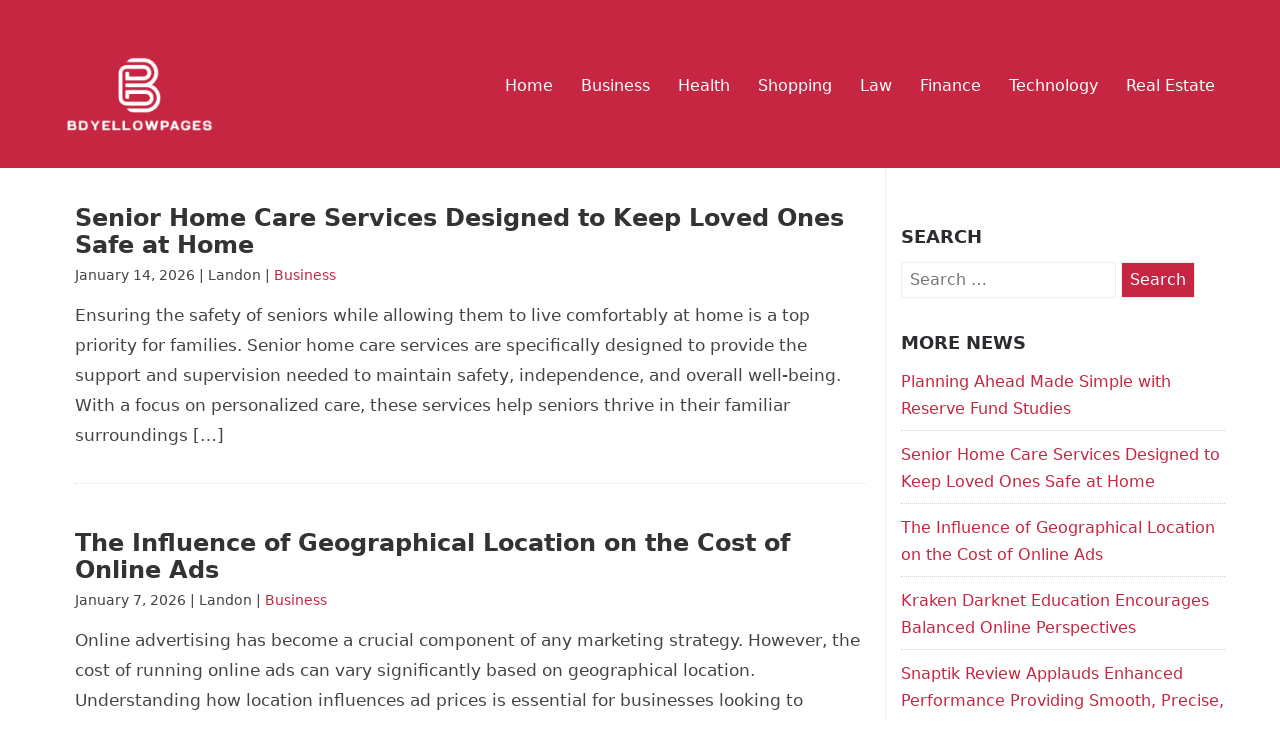

--- FILE ---
content_type: text/html; charset=UTF-8
request_url: https://www.bdyellowpages.com/category/business
body_size: 10055
content:
<!DOCTYPE html>
<html lang="en-US">
<head itemscope itemtype="https://schema.org/WebSite">

  <meta charset="UTF-8">
  <meta name="viewport" content="width=device-width, initial-scale=1">
  <link rel="profile" href="https://gmpg.org/xfn/11">
  <link rel="pingback" href="https://www.bdyellowpages.com/xmlrpc.php">

<title>Business &#8211; bdyellowpages</title>
<meta name='robots' content='max-image-preview:large' />
<link rel="alternate" type="application/rss+xml" title="bdyellowpages &raquo; Feed" href="https://www.bdyellowpages.com/feed" />
<link rel="alternate" type="application/rss+xml" title="bdyellowpages &raquo; Comments Feed" href="https://www.bdyellowpages.com/comments/feed" />
<link rel="alternate" type="application/rss+xml" title="bdyellowpages &raquo; Business Category Feed" href="https://www.bdyellowpages.com/category/business/feed" />
<style id='wp-img-auto-sizes-contain-inline-css' type='text/css'>
img:is([sizes=auto i],[sizes^="auto," i]){contain-intrinsic-size:3000px 1500px}
/*# sourceURL=wp-img-auto-sizes-contain-inline-css */
</style>
<style id='wp-emoji-styles-inline-css' type='text/css'>

	img.wp-smiley, img.emoji {
		display: inline !important;
		border: none !important;
		box-shadow: none !important;
		height: 1em !important;
		width: 1em !important;
		margin: 0 0.07em !important;
		vertical-align: -0.1em !important;
		background: none !important;
		padding: 0 !important;
	}
/*# sourceURL=wp-emoji-styles-inline-css */
</style>
<style id='wp-block-library-inline-css' type='text/css'>
:root{--wp-block-synced-color:#7a00df;--wp-block-synced-color--rgb:122,0,223;--wp-bound-block-color:var(--wp-block-synced-color);--wp-editor-canvas-background:#ddd;--wp-admin-theme-color:#007cba;--wp-admin-theme-color--rgb:0,124,186;--wp-admin-theme-color-darker-10:#006ba1;--wp-admin-theme-color-darker-10--rgb:0,107,160.5;--wp-admin-theme-color-darker-20:#005a87;--wp-admin-theme-color-darker-20--rgb:0,90,135;--wp-admin-border-width-focus:2px}@media (min-resolution:192dpi){:root{--wp-admin-border-width-focus:1.5px}}.wp-element-button{cursor:pointer}:root .has-very-light-gray-background-color{background-color:#eee}:root .has-very-dark-gray-background-color{background-color:#313131}:root .has-very-light-gray-color{color:#eee}:root .has-very-dark-gray-color{color:#313131}:root .has-vivid-green-cyan-to-vivid-cyan-blue-gradient-background{background:linear-gradient(135deg,#00d084,#0693e3)}:root .has-purple-crush-gradient-background{background:linear-gradient(135deg,#34e2e4,#4721fb 50%,#ab1dfe)}:root .has-hazy-dawn-gradient-background{background:linear-gradient(135deg,#faaca8,#dad0ec)}:root .has-subdued-olive-gradient-background{background:linear-gradient(135deg,#fafae1,#67a671)}:root .has-atomic-cream-gradient-background{background:linear-gradient(135deg,#fdd79a,#004a59)}:root .has-nightshade-gradient-background{background:linear-gradient(135deg,#330968,#31cdcf)}:root .has-midnight-gradient-background{background:linear-gradient(135deg,#020381,#2874fc)}:root{--wp--preset--font-size--normal:16px;--wp--preset--font-size--huge:42px}.has-regular-font-size{font-size:1em}.has-larger-font-size{font-size:2.625em}.has-normal-font-size{font-size:var(--wp--preset--font-size--normal)}.has-huge-font-size{font-size:var(--wp--preset--font-size--huge)}.has-text-align-center{text-align:center}.has-text-align-left{text-align:left}.has-text-align-right{text-align:right}.has-fit-text{white-space:nowrap!important}#end-resizable-editor-section{display:none}.aligncenter{clear:both}.items-justified-left{justify-content:flex-start}.items-justified-center{justify-content:center}.items-justified-right{justify-content:flex-end}.items-justified-space-between{justify-content:space-between}.screen-reader-text{border:0;clip-path:inset(50%);height:1px;margin:-1px;overflow:hidden;padding:0;position:absolute;width:1px;word-wrap:normal!important}.screen-reader-text:focus{background-color:#ddd;clip-path:none;color:#444;display:block;font-size:1em;height:auto;left:5px;line-height:normal;padding:15px 23px 14px;text-decoration:none;top:5px;width:auto;z-index:100000}html :where(.has-border-color){border-style:solid}html :where([style*=border-top-color]){border-top-style:solid}html :where([style*=border-right-color]){border-right-style:solid}html :where([style*=border-bottom-color]){border-bottom-style:solid}html :where([style*=border-left-color]){border-left-style:solid}html :where([style*=border-width]){border-style:solid}html :where([style*=border-top-width]){border-top-style:solid}html :where([style*=border-right-width]){border-right-style:solid}html :where([style*=border-bottom-width]){border-bottom-style:solid}html :where([style*=border-left-width]){border-left-style:solid}html :where(img[class*=wp-image-]){height:auto;max-width:100%}:where(figure){margin:0 0 1em}html :where(.is-position-sticky){--wp-admin--admin-bar--position-offset:var(--wp-admin--admin-bar--height,0px)}@media screen and (max-width:600px){html :where(.is-position-sticky){--wp-admin--admin-bar--position-offset:0px}}

/*# sourceURL=wp-block-library-inline-css */
</style><style id='global-styles-inline-css' type='text/css'>
:root{--wp--preset--aspect-ratio--square: 1;--wp--preset--aspect-ratio--4-3: 4/3;--wp--preset--aspect-ratio--3-4: 3/4;--wp--preset--aspect-ratio--3-2: 3/2;--wp--preset--aspect-ratio--2-3: 2/3;--wp--preset--aspect-ratio--16-9: 16/9;--wp--preset--aspect-ratio--9-16: 9/16;--wp--preset--color--black: #000000;--wp--preset--color--cyan-bluish-gray: #abb8c3;--wp--preset--color--white: #ffffff;--wp--preset--color--pale-pink: #f78da7;--wp--preset--color--vivid-red: #cf2e2e;--wp--preset--color--luminous-vivid-orange: #ff6900;--wp--preset--color--luminous-vivid-amber: #fcb900;--wp--preset--color--light-green-cyan: #7bdcb5;--wp--preset--color--vivid-green-cyan: #00d084;--wp--preset--color--pale-cyan-blue: #8ed1fc;--wp--preset--color--vivid-cyan-blue: #0693e3;--wp--preset--color--vivid-purple: #9b51e0;--wp--preset--gradient--vivid-cyan-blue-to-vivid-purple: linear-gradient(135deg,rgb(6,147,227) 0%,rgb(155,81,224) 100%);--wp--preset--gradient--light-green-cyan-to-vivid-green-cyan: linear-gradient(135deg,rgb(122,220,180) 0%,rgb(0,208,130) 100%);--wp--preset--gradient--luminous-vivid-amber-to-luminous-vivid-orange: linear-gradient(135deg,rgb(252,185,0) 0%,rgb(255,105,0) 100%);--wp--preset--gradient--luminous-vivid-orange-to-vivid-red: linear-gradient(135deg,rgb(255,105,0) 0%,rgb(207,46,46) 100%);--wp--preset--gradient--very-light-gray-to-cyan-bluish-gray: linear-gradient(135deg,rgb(238,238,238) 0%,rgb(169,184,195) 100%);--wp--preset--gradient--cool-to-warm-spectrum: linear-gradient(135deg,rgb(74,234,220) 0%,rgb(151,120,209) 20%,rgb(207,42,186) 40%,rgb(238,44,130) 60%,rgb(251,105,98) 80%,rgb(254,248,76) 100%);--wp--preset--gradient--blush-light-purple: linear-gradient(135deg,rgb(255,206,236) 0%,rgb(152,150,240) 100%);--wp--preset--gradient--blush-bordeaux: linear-gradient(135deg,rgb(254,205,165) 0%,rgb(254,45,45) 50%,rgb(107,0,62) 100%);--wp--preset--gradient--luminous-dusk: linear-gradient(135deg,rgb(255,203,112) 0%,rgb(199,81,192) 50%,rgb(65,88,208) 100%);--wp--preset--gradient--pale-ocean: linear-gradient(135deg,rgb(255,245,203) 0%,rgb(182,227,212) 50%,rgb(51,167,181) 100%);--wp--preset--gradient--electric-grass: linear-gradient(135deg,rgb(202,248,128) 0%,rgb(113,206,126) 100%);--wp--preset--gradient--midnight: linear-gradient(135deg,rgb(2,3,129) 0%,rgb(40,116,252) 100%);--wp--preset--font-size--small: 13px;--wp--preset--font-size--medium: 20px;--wp--preset--font-size--large: 36px;--wp--preset--font-size--x-large: 42px;--wp--preset--spacing--20: 0.44rem;--wp--preset--spacing--30: 0.67rem;--wp--preset--spacing--40: 1rem;--wp--preset--spacing--50: 1.5rem;--wp--preset--spacing--60: 2.25rem;--wp--preset--spacing--70: 3.38rem;--wp--preset--spacing--80: 5.06rem;--wp--preset--shadow--natural: 6px 6px 9px rgba(0, 0, 0, 0.2);--wp--preset--shadow--deep: 12px 12px 50px rgba(0, 0, 0, 0.4);--wp--preset--shadow--sharp: 6px 6px 0px rgba(0, 0, 0, 0.2);--wp--preset--shadow--outlined: 6px 6px 0px -3px rgb(255, 255, 255), 6px 6px rgb(0, 0, 0);--wp--preset--shadow--crisp: 6px 6px 0px rgb(0, 0, 0);}:where(.is-layout-flex){gap: 0.5em;}:where(.is-layout-grid){gap: 0.5em;}body .is-layout-flex{display: flex;}.is-layout-flex{flex-wrap: wrap;align-items: center;}.is-layout-flex > :is(*, div){margin: 0;}body .is-layout-grid{display: grid;}.is-layout-grid > :is(*, div){margin: 0;}:where(.wp-block-columns.is-layout-flex){gap: 2em;}:where(.wp-block-columns.is-layout-grid){gap: 2em;}:where(.wp-block-post-template.is-layout-flex){gap: 1.25em;}:where(.wp-block-post-template.is-layout-grid){gap: 1.25em;}.has-black-color{color: var(--wp--preset--color--black) !important;}.has-cyan-bluish-gray-color{color: var(--wp--preset--color--cyan-bluish-gray) !important;}.has-white-color{color: var(--wp--preset--color--white) !important;}.has-pale-pink-color{color: var(--wp--preset--color--pale-pink) !important;}.has-vivid-red-color{color: var(--wp--preset--color--vivid-red) !important;}.has-luminous-vivid-orange-color{color: var(--wp--preset--color--luminous-vivid-orange) !important;}.has-luminous-vivid-amber-color{color: var(--wp--preset--color--luminous-vivid-amber) !important;}.has-light-green-cyan-color{color: var(--wp--preset--color--light-green-cyan) !important;}.has-vivid-green-cyan-color{color: var(--wp--preset--color--vivid-green-cyan) !important;}.has-pale-cyan-blue-color{color: var(--wp--preset--color--pale-cyan-blue) !important;}.has-vivid-cyan-blue-color{color: var(--wp--preset--color--vivid-cyan-blue) !important;}.has-vivid-purple-color{color: var(--wp--preset--color--vivid-purple) !important;}.has-black-background-color{background-color: var(--wp--preset--color--black) !important;}.has-cyan-bluish-gray-background-color{background-color: var(--wp--preset--color--cyan-bluish-gray) !important;}.has-white-background-color{background-color: var(--wp--preset--color--white) !important;}.has-pale-pink-background-color{background-color: var(--wp--preset--color--pale-pink) !important;}.has-vivid-red-background-color{background-color: var(--wp--preset--color--vivid-red) !important;}.has-luminous-vivid-orange-background-color{background-color: var(--wp--preset--color--luminous-vivid-orange) !important;}.has-luminous-vivid-amber-background-color{background-color: var(--wp--preset--color--luminous-vivid-amber) !important;}.has-light-green-cyan-background-color{background-color: var(--wp--preset--color--light-green-cyan) !important;}.has-vivid-green-cyan-background-color{background-color: var(--wp--preset--color--vivid-green-cyan) !important;}.has-pale-cyan-blue-background-color{background-color: var(--wp--preset--color--pale-cyan-blue) !important;}.has-vivid-cyan-blue-background-color{background-color: var(--wp--preset--color--vivid-cyan-blue) !important;}.has-vivid-purple-background-color{background-color: var(--wp--preset--color--vivid-purple) !important;}.has-black-border-color{border-color: var(--wp--preset--color--black) !important;}.has-cyan-bluish-gray-border-color{border-color: var(--wp--preset--color--cyan-bluish-gray) !important;}.has-white-border-color{border-color: var(--wp--preset--color--white) !important;}.has-pale-pink-border-color{border-color: var(--wp--preset--color--pale-pink) !important;}.has-vivid-red-border-color{border-color: var(--wp--preset--color--vivid-red) !important;}.has-luminous-vivid-orange-border-color{border-color: var(--wp--preset--color--luminous-vivid-orange) !important;}.has-luminous-vivid-amber-border-color{border-color: var(--wp--preset--color--luminous-vivid-amber) !important;}.has-light-green-cyan-border-color{border-color: var(--wp--preset--color--light-green-cyan) !important;}.has-vivid-green-cyan-border-color{border-color: var(--wp--preset--color--vivid-green-cyan) !important;}.has-pale-cyan-blue-border-color{border-color: var(--wp--preset--color--pale-cyan-blue) !important;}.has-vivid-cyan-blue-border-color{border-color: var(--wp--preset--color--vivid-cyan-blue) !important;}.has-vivid-purple-border-color{border-color: var(--wp--preset--color--vivid-purple) !important;}.has-vivid-cyan-blue-to-vivid-purple-gradient-background{background: var(--wp--preset--gradient--vivid-cyan-blue-to-vivid-purple) !important;}.has-light-green-cyan-to-vivid-green-cyan-gradient-background{background: var(--wp--preset--gradient--light-green-cyan-to-vivid-green-cyan) !important;}.has-luminous-vivid-amber-to-luminous-vivid-orange-gradient-background{background: var(--wp--preset--gradient--luminous-vivid-amber-to-luminous-vivid-orange) !important;}.has-luminous-vivid-orange-to-vivid-red-gradient-background{background: var(--wp--preset--gradient--luminous-vivid-orange-to-vivid-red) !important;}.has-very-light-gray-to-cyan-bluish-gray-gradient-background{background: var(--wp--preset--gradient--very-light-gray-to-cyan-bluish-gray) !important;}.has-cool-to-warm-spectrum-gradient-background{background: var(--wp--preset--gradient--cool-to-warm-spectrum) !important;}.has-blush-light-purple-gradient-background{background: var(--wp--preset--gradient--blush-light-purple) !important;}.has-blush-bordeaux-gradient-background{background: var(--wp--preset--gradient--blush-bordeaux) !important;}.has-luminous-dusk-gradient-background{background: var(--wp--preset--gradient--luminous-dusk) !important;}.has-pale-ocean-gradient-background{background: var(--wp--preset--gradient--pale-ocean) !important;}.has-electric-grass-gradient-background{background: var(--wp--preset--gradient--electric-grass) !important;}.has-midnight-gradient-background{background: var(--wp--preset--gradient--midnight) !important;}.has-small-font-size{font-size: var(--wp--preset--font-size--small) !important;}.has-medium-font-size{font-size: var(--wp--preset--font-size--medium) !important;}.has-large-font-size{font-size: var(--wp--preset--font-size--large) !important;}.has-x-large-font-size{font-size: var(--wp--preset--font-size--x-large) !important;}
/*# sourceURL=global-styles-inline-css */
</style>

<style id='classic-theme-styles-inline-css' type='text/css'>
/*! This file is auto-generated */
.wp-block-button__link{color:#fff;background-color:#32373c;border-radius:9999px;box-shadow:none;text-decoration:none;padding:calc(.667em + 2px) calc(1.333em + 2px);font-size:1.125em}.wp-block-file__button{background:#32373c;color:#fff;text-decoration:none}
/*# sourceURL=/wp-includes/css/classic-themes.min.css */
</style>
<link rel='stylesheet' id='publisherlypro-stylesheet-css' href='https://www.bdyellowpages.com/wp-content/themes/publisherly/assets/css/style.css?ver=6.9' type='text/css' media='all' />
<script type="text/javascript" src="https://www.bdyellowpages.com/wp-includes/js/jquery/jquery.min.js?ver=3.7.1" id="jquery-core-js"></script>
<script type="text/javascript" src="https://www.bdyellowpages.com/wp-includes/js/jquery/jquery-migrate.min.js?ver=3.4.1" id="jquery-migrate-js"></script>
<link rel="https://api.w.org/" href="https://www.bdyellowpages.com/wp-json/" /><link rel="alternate" title="JSON" type="application/json" href="https://www.bdyellowpages.com/wp-json/wp/v2/categories/17" /><link rel="EditURI" type="application/rsd+xml" title="RSD" href="https://www.bdyellowpages.com/xmlrpc.php?rsd" />
<meta name="generator" content="WordPress 6.9" />

	<style>

		
	</style>

<link rel="icon" href="https://www.bdyellowpages.com/wp-content/uploads/2025/09/Customize-bdyellowpages-09-15-2025_01_53_PM.png" sizes="32x32" />
<link rel="icon" href="https://www.bdyellowpages.com/wp-content/uploads/2025/09/Customize-bdyellowpages-09-15-2025_01_53_PM.png" sizes="192x192" />
<link rel="apple-touch-icon" href="https://www.bdyellowpages.com/wp-content/uploads/2025/09/Customize-bdyellowpages-09-15-2025_01_53_PM.png" />
<meta name="msapplication-TileImage" content="https://www.bdyellowpages.com/wp-content/uploads/2025/09/Customize-bdyellowpages-09-15-2025_01_53_PM.png" />
		<style type="text/css" id="wp-custom-css">
			.site-header {
    margin: 0px;
    padding: 54px;
    background-color: #c62641;
}

.custom-logo {
    max-width: 150px;
}

*:focus {
    outline: none !important;
}	
		</style>
		
</head>

<body data-rsssl=1 class="archive category category-business category-17 wp-custom-logo wp-theme-publisherly">

<a class="skip-link screen-reader-text" href="#content">Skip to content</a>

<header id="masthead" class="site-header">

	<div class="wrapper">

			<div class="site-branding">

				<a href="https://www.bdyellowpages.com/" class="custom-logo-link" rel="home"><img width="349" height="187" src="https://www.bdyellowpages.com/wp-content/uploads/2025/09/image-Photoroom-2025-09-15T134832.655.png" class="custom-logo" alt="bdyellowpages" decoding="async" fetchpriority="high" srcset="https://www.bdyellowpages.com/wp-content/uploads/2025/09/image-Photoroom-2025-09-15T134832.655.png 349w, https://www.bdyellowpages.com/wp-content/uploads/2025/09/image-Photoroom-2025-09-15T134832.655-300x161.png 300w" sizes="(max-width: 349px) 100vw, 349px" /></a>
			</div><!-- .site-branding -->

			
				<a id="menu-toggle" class="menu-toggle" href="#"><i class="fa fa-bars"></i> Menu</a>

				<div id="site-header-menu" class="site-header-menu">

					<nav id="site-navigation" class="main-navigation" role="navigation" aria-label="">

						<div class="menu-main-container"><ul id="menu-main" class="primary-menu"><li id="menu-item-1981" class="menu-item menu-item-type-taxonomy menu-item-object-category menu-item-1981"><a href="https://www.bdyellowpages.com/category/home">Home</a></li>
<li id="menu-item-1975" class="menu-item menu-item-type-taxonomy menu-item-object-category current-menu-item menu-item-1975"><a href="https://www.bdyellowpages.com/category/business" aria-current="page">Business</a></li>
<li id="menu-item-1976" class="menu-item menu-item-type-taxonomy menu-item-object-category menu-item-1976"><a href="https://www.bdyellowpages.com/category/health">Health</a></li>
<li id="menu-item-1977" class="menu-item menu-item-type-taxonomy menu-item-object-category menu-item-1977"><a href="https://www.bdyellowpages.com/category/shopping">Shopping</a></li>
<li id="menu-item-1978" class="menu-item menu-item-type-taxonomy menu-item-object-category menu-item-1978"><a href="https://www.bdyellowpages.com/category/law">Law</a></li>
<li id="menu-item-1979" class="menu-item menu-item-type-taxonomy menu-item-object-category menu-item-1979"><a href="https://www.bdyellowpages.com/category/finance">Finance</a></li>
<li id="menu-item-1980" class="menu-item menu-item-type-taxonomy menu-item-object-category menu-item-1980"><a href="https://www.bdyellowpages.com/category/technology">Technology</a></li>
<li id="menu-item-1982" class="menu-item menu-item-type-taxonomy menu-item-object-category menu-item-1982"><a href="https://www.bdyellowpages.com/category/real-estate">Real Estate</a></li>
</ul></div>
					</nav><!-- .main-navigation -->

				</div><!-- .site-header-menu -->

			
		</div><!-- /header-wrapper -->

	</header><!-- .site-header -->


<div id="content" class="site-content" >

	<div id="primary" class="content-wrapper">

		<main id="main" class="site-main" role="main">

			
<article id="post-2059" class="article-posts" class="post-2059 post type-post status-publish format-standard hentry category-business">

	
	<div class="entry">

		<header class="entry-header">

			<h2><a href="https://www.bdyellowpages.com/business/senior-home-care-services-designed-to-keep-loved-ones-safe-at-home.htm" rel="bookmark">Senior Home Care Services Designed to Keep Loved Ones Safe at Home</a></h2>
		</header>

		<div class="entry-meta">

			January 14, 2026 | Landon | <a href="https://www.bdyellowpages.com/category/business" rel="category tag">Business</a>
		</div>

		<div class="entry-content">

			<p>Ensuring the safety of seniors while allowing them to live comfortably at home is a top priority for families. Senior home care services are specifically designed to provide the support and supervision needed to maintain safety, independence, and overall well-being. With a focus on personalized care, these services help seniors thrive in their familiar surroundings [&hellip;]</p>

			
		</div><!-- /entry-content -->

	</div><!-- /entry -->

</article><!-- /article -->

<article id="post-2057" class="article-posts" class="post-2057 post type-post status-publish format-standard hentry category-business">

	
	<div class="entry">

		<header class="entry-header">

			<h2><a href="https://www.bdyellowpages.com/business/the-influence-of-geographical-location-on-the-cost-of-online-ads.htm" rel="bookmark">The Influence of Geographical Location on the Cost of Online Ads</a></h2>
		</header>

		<div class="entry-meta">

			January 7, 2026 | Landon | <a href="https://www.bdyellowpages.com/category/business" rel="category tag">Business</a>
		</div>

		<div class="entry-content">

			<p>Online advertising has become a crucial component of any marketing strategy. However, the cost of running online ads can vary significantly based on geographical location. Understanding how location influences ad prices is essential for businesses looking to optimize their marketing budgets and reach the right audience. In this article, we explore how geographical factors affect [&hellip;]</p>

			
		</div><!-- /entry-content -->

	</div><!-- /entry -->

</article><!-- /article -->

<article id="post-2013" class="article-posts" class="post-2013 post type-post status-publish format-standard hentry category-business">

	
	<div class="entry">

		<header class="entry-header">

			<h2><a href="https://www.bdyellowpages.com/business/solar-panel-fuses-deliver-strong-reliability-for-long-lasting-solar-power-systems.htm" rel="bookmark">Solar Panel Fuses Deliver Strong Reliability for Long-Lasting Solar Power Systems</a></h2>
		</header>

		<div class="entry-meta">

			November 11, 2025 | Landon | <a href="https://www.bdyellowpages.com/category/business" rel="category tag">Business</a>
		</div>

		<div class="entry-content">

			<p>Solar energy systems depend on numerous components working together efficiently. One critical but often overlooked component is the solar panel fuse. These fuses play a vital role in protecting solar panels, inverters, and other system components from overcurrent situations. A reliable fuse ensures that any electrical fault is safely interrupted, preventing damage and minimizing downtime. [&hellip;]</p>

			
		</div><!-- /entry-content -->

	</div><!-- /entry -->

</article><!-- /article -->

<article id="post-2018" class="article-posts" class="post-2018 post type-post status-publish format-standard hentry category-business">

	
	<div class="entry">

		<header class="entry-header">

			<h2><a href="https://www.bdyellowpages.com/business/high-quality-mediation-training-inspires-growth-and-improves-decision-making.htm" rel="bookmark">High Quality Mediation Training Inspires Growth And Improves Decision Making</a></h2>
		</header>

		<div class="entry-meta">

			November 11, 2025 | Landon | <a href="https://www.bdyellowpages.com/category/business" rel="category tag">Business</a>
		</div>

		<div class="entry-content">

			<p>Mediation training offers individuals the tools to handle conflicts thoughtfully and reach solutions that benefit all parties. High-quality programs focus on building practical skills, boosting self-awareness, and enhancing communication. Participants learn techniques that help them stay calm under pressure, listen actively, and evaluate situations clearly before making decisions. This training is not only useful for [&hellip;]</p>

			
		</div><!-- /entry-content -->

	</div><!-- /entry -->

</article><!-- /article -->

<article id="post-1994" class="article-posts" class="post-1994 post type-post status-publish format-standard hentry category-business">

	
	<div class="entry">

		<header class="entry-header">

			<h2><a href="https://www.bdyellowpages.com/business/leave-the-heavy-lifting-to-our-skilled-moving-team-today.htm" rel="bookmark">Leave the Heavy Lifting to Our Skilled Moving Team Today</a></h2>
		</header>

		<div class="entry-meta">

			October 13, 2025 | Landon | <a href="https://www.bdyellowpages.com/category/business" rel="category tag">Business</a>
		</div>

		<div class="entry-content">

			<p>Moving can be one of life’s most exciting yet challenging experiences. Whether you are relocating to a new home, upgrading your office, or simply rearranging your space, the thought of heavy lifting can be daunting. That is where our professional moving team comes in ready to make your move smooth, stress-free, and efficient. From small [&hellip;]</p>

			
		</div><!-- /entry-content -->

	</div><!-- /entry -->

</article><!-- /article -->

<article id="post-1991" class="article-posts" class="post-1991 post type-post status-publish format-standard hentry category-business">

	
	<div class="entry">

		<header class="entry-header">

			<h2><a href="https://www.bdyellowpages.com/business/fast-logistics-services-guarantee-timely-delivery-of-critical-goods-everywhere.htm" rel="bookmark">Fast Logistics Services Guarantee Timely Delivery Of Critical Goods Everywhere</a></h2>
		</header>

		<div class="entry-meta">

			October 9, 2025 | Landon | <a href="https://www.bdyellowpages.com/category/business" rel="category tag">Business</a>
		</div>

		<div class="entry-content">

			<p>Efficient logistics play a vital role in ensuring that essential goods reach their destinations promptly. Businesses and individuals rely heavily on reliable delivery systems to maintain operations, prevent delays, and secure sensitive items. Timely delivery is especially crucial for critical goods such as medical supplies, perishables, and urgent commercial products. Fast logistics services specialize in [&hellip;]</p>

			
		</div><!-- /entry-content -->

	</div><!-- /entry -->

</article><!-- /article -->

<article id="post-1958" class="article-posts" class="post-1958 post type-post status-publish format-standard hentry category-business">

	
	<div class="entry">

		<header class="entry-header">

			<h2><a href="https://www.bdyellowpages.com/business/unlock-amazing-travel-nursing-jobs-with-housing-and-benefits.htm" rel="bookmark">Unlock Amazing Travel Nursing Jobs with Housing and Benefits</a></h2>
		</header>

		<div class="entry-meta">

			September 9, 2025 | Landon | <a href="https://www.bdyellowpages.com/category/business" rel="category tag">Business</a>
		</div>

		<div class="entry-content">

			<p>Travel nursing offers a fantastic opportunity for healthcare professionals to explore new places, expand their career, and enjoy competitive compensation packages. One of the most attractive aspects of travel nursing is the added benefits such as housing and healthcare coverage, which can make the experience even more rewarding. For those looking to combine work and [&hellip;]</p>

			
		</div><!-- /entry-content -->

	</div><!-- /entry -->

</article><!-- /article -->

<article id="post-1948" class="article-posts" class="post-1948 post type-post status-publish format-standard hentry category-business">

	
	<div class="entry">

		<header class="entry-header">

			<h2><a href="https://www.bdyellowpages.com/business/upgrade-your-ac-unit-for-better-performance-and-energy-efficiency-today.htm" rel="bookmark">Upgrade Your AC Unit for Better Performance and Energy Efficiency Today</a></h2>
		</header>

		<div class="entry-meta">

			August 8, 2025 | Landon | <a href="https://www.bdyellowpages.com/category/business" rel="category tag">Business</a>
		</div>

		<div class="entry-content">

			<p>As the temperatures rise, ensuring your air conditioning AC system is running efficiently is more important than ever. One of the best ways to stay cool and reduce energy costs is by upgrading your AC unit. With the advancements in technology and energy-efficient models, upgrading your AC system can provide significant long-term benefits for both [&hellip;]</p>

			
		</div><!-- /entry-content -->

	</div><!-- /entry -->

</article><!-- /article -->

<article id="post-1935" class="article-posts" class="post-1935 post type-post status-publish format-standard hentry category-business">

	
	<div class="entry">

		<header class="entry-header">

			<h2><a href="https://www.bdyellowpages.com/business/how-booth-rental-contributes-to-better-space-management-at-trade-shows.htm" rel="bookmark">How Booth Rental Contributes to Better Space Management at Trade Shows</a></h2>
		</header>

		<div class="entry-meta">

			July 15, 2025 | Landon | <a href="https://www.bdyellowpages.com/category/business" rel="category tag">Business</a>
		</div>

		<div class="entry-content">

			<p>Trade shows are important events where businesses showcase their products and services to potential clients and partners. Managing the available space efficiently at these events is essential for a successful presence. Booth rental plays a key role in optimizing how companies use the limited space allocated to them. It offers practical solutions to organize displays, [&hellip;]</p>

			
		</div><!-- /entry-content -->

	</div><!-- /entry -->

</article><!-- /article -->

<article id="post-1940" class="article-posts" class="post-1940 post type-post status-publish format-standard hentry category-business">

	
	<div class="entry">

		<header class="entry-header">

			<h2><a href="https://www.bdyellowpages.com/business/unlocking-competitive-edge-in-industrial-manufacturing-with-sheet-metal-fabrication.htm" rel="bookmark">Unlocking Competitive Edge in Industrial Manufacturing with Sheet Metal Fabrication</a></h2>
		</header>

		<div class="entry-meta">

			July 13, 2025 | Landon | <a href="https://www.bdyellowpages.com/category/business" rel="category tag">Business</a>
		</div>

		<div class="entry-content">

			<p>Sheet metal fabrication has become a cornerstone in industrial manufacturing due to its versatility, efficiency, and cost-effectiveness. Manufacturers seeking to gain an edge over competitors increasingly rely on this method to deliver high-quality products with precise designs and strong durability. By utilizing advanced fabrication techniques, companies can improve production speed, customize products, and reduce waste. [&hellip;]</p>

			
		</div><!-- /entry-content -->

	</div><!-- /entry -->

</article><!-- /article -->

	<nav class="navigation pagination" aria-label="Posts pagination">
		<h2 class="screen-reader-text">Posts pagination</h2>
		<div class="nav-links"><span aria-current="page" class="page-numbers current">1</span>
<a class="page-numbers" href="https://www.bdyellowpages.com/category/business/page/2">2</a>
<span class="page-numbers dots">&hellip;</span>
<a class="page-numbers" href="https://www.bdyellowpages.com/category/business/page/8">8</a>
<a class="next page-numbers" href="https://www.bdyellowpages.com/category/business/page/2">Next</a></div>
	</nav>
		</main><!-- /main -->

	</div><!-- /content-wrapper -->

	
<aside id="sidebar-right" class="widget-area" role="complementary">

	<section id="search-2" class="widget widget_search"><h4>Search</h4><form role="search" method="get" class="search-form" action="https://www.bdyellowpages.com/">
				<label>
					<span class="screen-reader-text">Search for:</span>
					<input type="search" class="search-field" placeholder="Search &hellip;" value="" name="s" />
				</label>
				<input type="submit" class="search-submit" value="Search" />
			</form></section>
		<section id="recent-posts-2" class="widget widget_recent_entries">
		<h4>More News</h4>
		<ul>
											<li>
					<a href="https://www.bdyellowpages.com/finance/planning-ahead-made-simple-with-reserve-fund-studies.htm">Planning Ahead Made Simple with Reserve Fund Studies</a>
									</li>
											<li>
					<a href="https://www.bdyellowpages.com/business/senior-home-care-services-designed-to-keep-loved-ones-safe-at-home.htm">Senior Home Care Services Designed to Keep Loved Ones Safe at Home</a>
									</li>
											<li>
					<a href="https://www.bdyellowpages.com/business/the-influence-of-geographical-location-on-the-cost-of-online-ads.htm">The Influence of Geographical Location on the Cost of Online Ads</a>
									</li>
											<li>
					<a href="https://www.bdyellowpages.com/technology/kraken-darknet-education-encourages-balanced-online-perspectives.htm">Kraken Darknet Education Encourages Balanced Online Perspectives</a>
									</li>
											<li>
					<a href="https://www.bdyellowpages.com/entertainment/snaptik-review-applauds-enhanced-performance-providing-smooth-precise-high-quality-conversions.htm">Snaptik Review Applauds Enhanced Performance Providing Smooth, Precise, High-Quality Conversions</a>
									</li>
					</ul>

		</section><section id="categories-2" class="widget widget_categories"><h4>List Of Categories</h4>
			<ul>
					<li class="cat-item cat-item-10"><a href="https://www.bdyellowpages.com/category/application">Application</a>
</li>
	<li class="cat-item cat-item-20"><a href="https://www.bdyellowpages.com/category/automobile">Automobile</a>
</li>
	<li class="cat-item cat-item-4"><a href="https://www.bdyellowpages.com/category/beauty">Beauty</a>
</li>
	<li class="cat-item cat-item-17 current-cat"><a aria-current="page" href="https://www.bdyellowpages.com/category/business">Business</a>
</li>
	<li class="cat-item cat-item-28"><a href="https://www.bdyellowpages.com/category/construction">Construction</a>
</li>
	<li class="cat-item cat-item-30"><a href="https://www.bdyellowpages.com/category/dental">Dental</a>
</li>
	<li class="cat-item cat-item-34"><a href="https://www.bdyellowpages.com/category/digital-marketing">Digital marketing</a>
</li>
	<li class="cat-item cat-item-14"><a href="https://www.bdyellowpages.com/category/education">Education</a>
</li>
	<li class="cat-item cat-item-12"><a href="https://www.bdyellowpages.com/category/entertainment">Entertainment</a>
</li>
	<li class="cat-item cat-item-32"><a href="https://www.bdyellowpages.com/category/fashion">Fashion</a>
</li>
	<li class="cat-item cat-item-13"><a href="https://www.bdyellowpages.com/category/finance">Finance</a>
</li>
	<li class="cat-item cat-item-8"><a href="https://www.bdyellowpages.com/category/fitness">Fitness</a>
</li>
	<li class="cat-item cat-item-31"><a href="https://www.bdyellowpages.com/category/food">Food</a>
</li>
	<li class="cat-item cat-item-19"><a href="https://www.bdyellowpages.com/category/games">Games</a>
</li>
	<li class="cat-item cat-item-3"><a href="https://www.bdyellowpages.com/category/general">General</a>
</li>
	<li class="cat-item cat-item-6"><a href="https://www.bdyellowpages.com/category/health">Health</a>
</li>
	<li class="cat-item cat-item-25"><a href="https://www.bdyellowpages.com/category/home">Home</a>
</li>
	<li class="cat-item cat-item-26"><a href="https://www.bdyellowpages.com/category/home-improvement">Home Improvement</a>
</li>
	<li class="cat-item cat-item-23"><a href="https://www.bdyellowpages.com/category/insurance">Insurance</a>
</li>
	<li class="cat-item cat-item-9"><a href="https://www.bdyellowpages.com/category/law">Law</a>
</li>
	<li class="cat-item cat-item-18"><a href="https://www.bdyellowpages.com/category/marketing">Marketing</a>
</li>
	<li class="cat-item cat-item-24"><a href="https://www.bdyellowpages.com/category/pets">Pets</a>
</li>
	<li class="cat-item cat-item-2"><a href="https://www.bdyellowpages.com/category/real-estate">Real Estate</a>
</li>
	<li class="cat-item cat-item-21"><a href="https://www.bdyellowpages.com/category/seo">SEO</a>
</li>
	<li class="cat-item cat-item-5"><a href="https://www.bdyellowpages.com/category/shopping">Shopping</a>
</li>
	<li class="cat-item cat-item-11"><a href="https://www.bdyellowpages.com/category/social-media">Social Media</a>
</li>
	<li class="cat-item cat-item-27"><a href="https://www.bdyellowpages.com/category/software">Software</a>
</li>
	<li class="cat-item cat-item-16"><a href="https://www.bdyellowpages.com/category/sports">Sports</a>
</li>
	<li class="cat-item cat-item-7"><a href="https://www.bdyellowpages.com/category/technology">Technology</a>
</li>
	<li class="cat-item cat-item-22"><a href="https://www.bdyellowpages.com/category/travel">Travel</a>
</li>
	<li class="cat-item cat-item-15"><a href="https://www.bdyellowpages.com/category/web-development">Web Development</a>
</li>
	<li class="cat-item cat-item-29"><a href="https://www.bdyellowpages.com/category/wedding">Wedding</a>
</li>
			</ul>

			</section><section id="meta-2" class="widget widget_meta"><h4>Meta</h4>
		<ul>
						<li><a href="https://www.bdyellowpages.com/wp-login.php">Log in</a></li>
			<li><a href="https://www.bdyellowpages.com/feed">Entries feed</a></li>
			<li><a href="https://www.bdyellowpages.com/comments/feed">Comments feed</a></li>

			<li><a href="https://wordpress.org/">WordPress.org</a></li>
		</ul>

		</section>
</aside>
<!-- /aside -->

</div><!-- /content -->


<footer class="site-footer">

	<div class="wrapper">

		<div class="footer-block">

		
		</div><!-- /footer-block -->

	</div><!-- /wrapper -->

	<div class="wrapper">

		<div class="footer-block">

			<div class="footer-info">

				Copyright &copy;2026 .  All Rights Reserved | bdyellowpages
			</div>

			<div class="design-by">

				

			</div>

		</div><!-- /footer-block -->

	</div><!-- /wrapper -->

</footer><!-- /footer -->

<script type="speculationrules">
{"prefetch":[{"source":"document","where":{"and":[{"href_matches":"/*"},{"not":{"href_matches":["/wp-*.php","/wp-admin/*","/wp-content/uploads/*","/wp-content/*","/wp-content/plugins/*","/wp-content/themes/publisherly/*","/*\\?(.+)"]}},{"not":{"selector_matches":"a[rel~=\"nofollow\"]"}},{"not":{"selector_matches":".no-prefetch, .no-prefetch a"}}]},"eagerness":"conservative"}]}
</script>
<script type="text/javascript" id="publisherly-script-js-extra">
/* <![CDATA[ */
var publisherlyScreenReaderText = {"expand":"expand child menu","collapse":"collapse child menu"};
//# sourceURL=publisherly-script-js-extra
/* ]]> */
</script>
<script type="text/javascript" src="https://www.bdyellowpages.com/wp-content/themes/publisherly/assets/js/navigation.js" id="publisherly-script-js"></script>
<script id="wp-emoji-settings" type="application/json">
{"baseUrl":"https://s.w.org/images/core/emoji/17.0.2/72x72/","ext":".png","svgUrl":"https://s.w.org/images/core/emoji/17.0.2/svg/","svgExt":".svg","source":{"concatemoji":"https://www.bdyellowpages.com/wp-includes/js/wp-emoji-release.min.js?ver=6.9"}}
</script>
<script type="module">
/* <![CDATA[ */
/*! This file is auto-generated */
const a=JSON.parse(document.getElementById("wp-emoji-settings").textContent),o=(window._wpemojiSettings=a,"wpEmojiSettingsSupports"),s=["flag","emoji"];function i(e){try{var t={supportTests:e,timestamp:(new Date).valueOf()};sessionStorage.setItem(o,JSON.stringify(t))}catch(e){}}function c(e,t,n){e.clearRect(0,0,e.canvas.width,e.canvas.height),e.fillText(t,0,0);t=new Uint32Array(e.getImageData(0,0,e.canvas.width,e.canvas.height).data);e.clearRect(0,0,e.canvas.width,e.canvas.height),e.fillText(n,0,0);const a=new Uint32Array(e.getImageData(0,0,e.canvas.width,e.canvas.height).data);return t.every((e,t)=>e===a[t])}function p(e,t){e.clearRect(0,0,e.canvas.width,e.canvas.height),e.fillText(t,0,0);var n=e.getImageData(16,16,1,1);for(let e=0;e<n.data.length;e++)if(0!==n.data[e])return!1;return!0}function u(e,t,n,a){switch(t){case"flag":return n(e,"\ud83c\udff3\ufe0f\u200d\u26a7\ufe0f","\ud83c\udff3\ufe0f\u200b\u26a7\ufe0f")?!1:!n(e,"\ud83c\udde8\ud83c\uddf6","\ud83c\udde8\u200b\ud83c\uddf6")&&!n(e,"\ud83c\udff4\udb40\udc67\udb40\udc62\udb40\udc65\udb40\udc6e\udb40\udc67\udb40\udc7f","\ud83c\udff4\u200b\udb40\udc67\u200b\udb40\udc62\u200b\udb40\udc65\u200b\udb40\udc6e\u200b\udb40\udc67\u200b\udb40\udc7f");case"emoji":return!a(e,"\ud83e\u1fac8")}return!1}function f(e,t,n,a){let r;const o=(r="undefined"!=typeof WorkerGlobalScope&&self instanceof WorkerGlobalScope?new OffscreenCanvas(300,150):document.createElement("canvas")).getContext("2d",{willReadFrequently:!0}),s=(o.textBaseline="top",o.font="600 32px Arial",{});return e.forEach(e=>{s[e]=t(o,e,n,a)}),s}function r(e){var t=document.createElement("script");t.src=e,t.defer=!0,document.head.appendChild(t)}a.supports={everything:!0,everythingExceptFlag:!0},new Promise(t=>{let n=function(){try{var e=JSON.parse(sessionStorage.getItem(o));if("object"==typeof e&&"number"==typeof e.timestamp&&(new Date).valueOf()<e.timestamp+604800&&"object"==typeof e.supportTests)return e.supportTests}catch(e){}return null}();if(!n){if("undefined"!=typeof Worker&&"undefined"!=typeof OffscreenCanvas&&"undefined"!=typeof URL&&URL.createObjectURL&&"undefined"!=typeof Blob)try{var e="postMessage("+f.toString()+"("+[JSON.stringify(s),u.toString(),c.toString(),p.toString()].join(",")+"));",a=new Blob([e],{type:"text/javascript"});const r=new Worker(URL.createObjectURL(a),{name:"wpTestEmojiSupports"});return void(r.onmessage=e=>{i(n=e.data),r.terminate(),t(n)})}catch(e){}i(n=f(s,u,c,p))}t(n)}).then(e=>{for(const n in e)a.supports[n]=e[n],a.supports.everything=a.supports.everything&&a.supports[n],"flag"!==n&&(a.supports.everythingExceptFlag=a.supports.everythingExceptFlag&&a.supports[n]);var t;a.supports.everythingExceptFlag=a.supports.everythingExceptFlag&&!a.supports.flag,a.supports.everything||((t=a.source||{}).concatemoji?r(t.concatemoji):t.wpemoji&&t.twemoji&&(r(t.twemoji),r(t.wpemoji)))});
//# sourceURL=https://www.bdyellowpages.com/wp-includes/js/wp-emoji-loader.min.js
/* ]]> */
</script>

</body>
</html>


--- FILE ---
content_type: text/css
request_url: https://www.bdyellowpages.com/wp-content/themes/publisherly/assets/css/style.css?ver=6.9
body_size: 4712
content:
/*--------------------------------------------------------------
>>> TABLE OF CONTENTS:
----------------------------------------------------------------
# CSS Variables
# Normalize
# Elements
# Accessibility
# Alignments
# Clearings
# Typography
# Forms
# Layout Structure
	## Navigation
	## Header
	## Sidebar
	## Footer
	## Posts
	## Pages
# Comments
# Widgets
# Media
	## Galleries
# Media Queries
--------------------------------------------------------------*/
/*--------------------------------------------------------------
# CSS Variables
--------------------------------------------------------------*/
/*--------------------------------------------------------------
# Normalize
--------------------------------------------------------------*/
html {
  line-height: 1.15;
  /* 1 */
  -webkit-text-size-adjust: 100%;
  /* 2 */
}

body {
  margin: 0;
}

main {
  display: block;
}

h1 {
  font-size: 2em;
  margin: 0.67em 0;
}

hr {
  box-sizing: content-box;
  /* 1 */
  height: 0;
  /* 1 */
  overflow: visible;
  /* 2 */
}

pre {
  font-family: monospace, monospace;
  /* 1 */
  font-size: 1em;
  /* 2 */
}

a {
  background-color: transparent;
}

abbr[title] {
  border-bottom: none;
  /* 1 */
  text-decoration: underline;
  /* 2 */
  -webkit-text-decoration: underline dotted;
  text-decoration: underline dotted;
  /* 2 */
}

b,
strong {
  font-weight: bolder;
}

code,
kbd,
samp {
  font-family: monospace, monospace;
  /* 1 */
  font-size: 1em;
  /* 2 */
}

small {
  font-size: 80%;
}

sub,
sup {
  font-size: 75%;
  line-height: 0;
  position: relative;
  vertical-align: baseline;
}

sub {
  bottom: -0.25em;
}

sup {
  top: -0.5em;
}

img {
  border-style: none;
}

button,
input,
optgroup,
select,
textarea {
  font-family: inherit;
  /* 1 */
  font-size: 100%;
  /* 1 */
  line-height: 1.15;
  /* 1 */
  margin: 0;
  /* 2 */
}

button,
input {
  /* 1 */
  overflow: visible;
}

button,
select {
  /* 1 */
  text-transform: none;
}

button,
[type=button],
[type=reset],
[type=submit] {
  -webkit-appearance: button;
}

button::-moz-focus-inner,
[type=button]::-moz-focus-inner,
[type=reset]::-moz-focus-inner,
[type=submit]::-moz-focus-inner {
  border-style: none;
  padding: 0;
}

button:-moz-focusring,
[type=button]:-moz-focusring,
[type=reset]:-moz-focusring,
[type=submit]:-moz-focusring {
  outline: 1px dotted ButtonText;
}

fieldset {
  padding: 0.35em 0.75em 0.625em;
}

legend {
  box-sizing: border-box;
  /* 1 */
  color: inherit;
  /* 2 */
  display: table;
  /* 1 */
  max-width: 100%;
  /* 1 */
  padding: 0;
  /* 3 */
  white-space: normal;
  /* 1 */
}

progress {
  vertical-align: baseline;
}

textarea {
  overflow: auto;
}

[type=checkbox],
[type=radio] {
  box-sizing: border-box;
  /* 1 */
  padding: 0;
  /* 2 */
}

[type=number]::-webkit-inner-spin-button,
[type=number]::-webkit-outer-spin-button {
  height: auto;
}

[type=search] {
  -webkit-appearance: textfield;
  /* 1 */
  outline-offset: -2px;
  /* 2 */
}

[type=search]::-webkit-search-decoration {
  -webkit-appearance: none;
}

::-webkit-file-upload-button {
  -webkit-appearance: button;
  /* 1 */
  font: inherit;
  /* 2 */
}

details {
  display: block;
}

summary {
  display: list-item;
}

template {
  display: none;
}

[hidden] {
  display: none;
}

/*--------------------------------------------------------------
# Elements
--------------------------------------------------------------*/
html {
  box-sizing: border-box;
}

*,
*:before,
*:after {
  /* Inherit box-sizing to make it easier to change the property for components that leverage other behavior; see http://css-tricks.com/inheriting-box-sizing-probably-slightly-better-best-practice/ */
  box-sizing: inherit;
}

body {
  background: #fff;
  font-family: -apple-system, system-ui, BlinkMacSystemFont, "Segoe UI", Helvetica, Arial, sans-serif, "Apple Color Emoji", "Segoe UI Emoji", "Segoe UI Symbol";
}

ins {
  background-color: transparent !important;
  /* removes yellow background from adsense ads */
}

h1,
h2,
h3,
h4,
h5,
h6 {
  font-weight: 700;
}

h1 {
  margin-top: 7px;
  margin-bottom: 8px;
  font-size: 26px;
}

h2 {
  margin-top: 7px;
  margin-bottom: 8px;
  font-size: 24px;
}

h3 {
  font-size: 22px;
}

h4,
h5,
h6 {
  font-size: 18px;
}

a,
a:visited {
  text-decoration: none;
}

a:focus {
  outline: thin dotted;
}

a:hover,
a:active {
  outline: 0;
}

ul,
ol {
  margin: 0 0 1.75em 1.25em;
  padding: 0;
}

ul {
  list-style: disc;
}

ol {
  list-style: decimal;
  margin-left: 1.5em;
}

li > ul,
li > ol {
  margin-bottom: 0;
}

dt {
  font-weight: bold;
}

dd {
  margin: 0 1.5em 1.5em;
}

hr {
  background-color: #cccccc;
  border: 0;
  height: 1px;
  margin-bottom: 1.5em;
}

table {
  margin: 0 0 1.5em;
  width: 100%;
}

/*--------------------------------------------------------------
# Acessibility
--------------------------------------------------------------*/
/* Text meant only for screen readers. */
.screen-reader-text {
  clip: rect(1px, 1px, 1px, 1px);
  position: absolute !important;
  height: 1px;
  width: 1px;
  overflow: hidden;
}

.screen-reader-text:focus {
  background-color: #f1f1f1;
  border-radius: 3px;
  box-shadow: 0 0 2px 2px rgba(0, 0, 0, 0.6);
  clip: auto !important;
  color: #21759b;
  display: block;
  font-size: 14px;
  font-size: 0.875rem;
  font-weight: bold;
  height: auto;
  left: 5px;
  line-height: normal;
  padding: 15px 23px 14px;
  text-decoration: none;
  top: 5px;
  width: auto;
  z-index: 100000;
  /* Above WP toolbar. */
}

/* Do not show the outline on the skip link target. */
#content[tabindex="-1"]:focus {
  outline: 0;
}

/*--------------------------------------------------------------
# Alignments
--------------------------------------------------------------*/
.alignleft {
  display: inline;
  float: left;
  margin-right: 1.5em;
}

.alignright {
  display: inline;
  float: right;
  margin-left: 1.5em;
}

.aligncenter {
  clear: both;
  display: block;
  margin-left: auto;
  margin-right: auto;
}

/*--------------------------------------------------------------
# Clearings
--------------------------------------------------------------*/
.clearfix:before,
.clearfix:after,
.clear:before,
.clear:after,
.entry-content:before,
.entry-content:after,
.comment-content:before,
.comment-content:after,
.site-header:before,
.site-header:after,
.site-content:before,
.site-content:after,
.footer-block:before,
.footer-block:after {
  content: "";
  display: table;
  table-layout: fixed;
}

.clearfix:after,
.clear:after,
.entry-content:after,
.comment-content:after,
.site-header:after,
.site-content:after,
.footer-block:after {
  clear: both;
}

/*--------------------------------------------------------------
# Typography
--------------------------------------------------------------*/
dfn,
cite,
em,
i {
  font-style: italic;
}

blockquote {
  margin: 0 1.5em;
}

address {
  margin: 0 0 1.5em;
}

pre {
  background: #eee;
  font-family: "Courier 10 Pitch", Courier, monospace;
  font-size: 15px;
  font-size: 0.9375rem;
  line-height: 1.6;
  margin-bottom: 1.6em;
  max-width: 100%;
  overflow: auto;
  padding: 1.6em;
}

code,
kbd,
tt,
var {
  font-family: Monaco, Consolas, "Andale Mono", "DejaVu Sans Mono", monospace;
  font-size: 15px;
  font-size: 0.9375rem;
}

abbr,
acronym {
  border-bottom: 1px dotted #666;
  cursor: help;
}

mark,
ins {
  background: #fff9c0;
  text-decoration: none;
}

big {
  font-size: 125%;
}

blockquote,
q {
  quotes: "" "";
}

blockquote:before,
blockquote:after,
q:before,
q:after {
  content: "";
}

/*--------------------------------------------------------------
# Forms
--------------------------------------------------------------*/
.search-submit {
  color: #ffffff;
}

.search-form input {
  border: 1px solid #eeeeee;
  outline: none;
  padding: 8px 8px;
}

.search-form input:focus {
  border: 1px solid #c62641;
  color: #444444;
}

.search-submit {
  width: auto;
  background-color: #c62641;
}

/*--------------------------------------------------------------
# Layout
--------------------------------------------------------------*/
html {
  box-sizing: border-box;
}

*,
*:before,
*:after {
  box-sizing: inherit;
}

.site-header {
  margin: 0px;
  padding: 14px;
  background-color: #c62641;
}

.site-content {
  width: 100%;
  max-width: 1170px;
  margin-left: auto;
  margin-right: auto;
}

.site-main {
  width: 100%;
  float: left;
  padding-top: 30px;
  padding-left: 20px;
  padding-right: 20px;
  border-right: 1px dotted #e2e2e2;
}

#sidebar-right {
  display: none;
}

@media screen and (min-width: 1050px) {
  .site-main {
    width: 71%;
  }
  #sidebar-right {
    width: 29%;
    float: right;
    display: block;
    padding-top: 30px;
  }
}
/*--------------------------------------------------------------
# Navigation
--------------------------------------------------------------*/
/* ---- menu-toogle ----------------------------- */
.menu-toggle {
  float: right;
  margin-top: 13px;
  margin-right: 10px;
  padding: 6px;
  background-color: #333333;
  color: #ffffff;
}

.menu-toggle.toggled-on,
.menu-toggle.toggled-on:hover,
.menu-toggle.toggled-on:focus {
  color: #ffffff;
}

/* hides desktop navigation */
.site-header-menu {
  display: none;
}

.site-header-menu.toggled-on {
  display: block;
}

@media only screen and (max-width: 979px) {
  /* clears float for lower devices */
  .main-navigation {
    clear: both;
  }
}
.main-navigation ul {
  list-style: none;
  margin: 0;
  padding-right: 10px;
}

.main-navigation li {
  border-top: 1px dotted #333333;
  position: relative;
}

.main-navigation a {
  color: #ffffff;
  display: block;
  line-height: 1.3125;
  outline-offset: -1px;
  padding-top: 0.84375em;
  padding-bottom: 0.84375em;
}

.main-navigation a:hover,
.main-navigation a:focus {
  color: #333333;
}

/* Apply bold to current bav selection
  .main-navigation .current-menu-item > a,
  .main-navigation .current-menu-ancestor > a {
	  font-weight: 700;
  }
  */
/* Spacing from left to second level */
.main-navigation ul ul {
  display: none;
  margin-left: 0.875em;
}

/* Show next level if toggled-on is active */
.main-navigation ul .toggled-on {
  display: block;
}

.main-navigation .menu-item-has-children > a {
  margin-right: 56px;
}

/* Adds a border bottom after last li */
.main-navigation .primary-menu {
  border-bottom: 1px dotted #333333;
}

/* Dropdown option in the right */
.dropdown-toggle {
  background-color: #ef403d;
  border: 0;
  content: "";
  height: 48px;
  width: 48px;
  color: #ffffff;
  /* Push dropdown to the right */
  padding: 0;
  position: absolute;
  right: 0;
  top: 0;
}

.dropdown-toggle:after {
  content: "+";
  font-size: 24px;
  position: relative;
  width: 48px;
}

.dropdown-toggle:hover,
.dropdown-toggle:focus {
  color: #ffffff;
}

.dropdown-toggle.toggled-on:after {
  content: "-";
}

/* Page navigation */
.pagination {
  text-align: center;
  margin-bottom: 40px;
}

.pagination .prev,
.pagination .next {
  width: auto;
  padding: 11px 20px;
  margin-left: 0;
  margin-right: 0;
}

.pagination .page-numbers {
  background-color: #c62641;
  color: #ffffff;
  border-radius: 2px;
  width: 45px;
  padding-top: 12px;
  padding-bottom: 12px;
  padding-left: 14px;
  padding-right: 14px;
  margin-left: 3px;
  margin-right: 3px;
  font-size: 14px;
}

.pagination a:hover {
  background-color: #444444;
}

.pagination .current {
  background-color: #111111;
  box-shadow: none;
}

/* Post navigation */
.post-navigation {
  border-top: 1px dotted #e2e2e2;
  padding-top: 12px;
  margin-bottom: 15px;
}

.post-navigation .nav-links {
  margin-bottom: 15px;
}

.post-navigation .nav-previous {
  width: 50%;
  float: left;
}

.post-navigation .nav-next {
  width: 50%;
  text-align: right;
  margin-left: auto;
}

.nav-previous a,
.nav-previous a:visited,
.nav-next a,
.nav-next a:visited {
  color: #444444;
}

.nav-previous a:hover,
.nav-previous a:focus,
.nav-previous a:active,
.nav-next a:hover,
.nav-next a:focus,
.nav-next a:active {
  color: #c62641;
}

.post-navigation span {
  display: block;
  padding-bottom: 5px;
}

.post-navigation .meta-navigation {
  color: #444444;
}

.post-navigation .title-navigation {
  line-height: 1.4em;
}

/*--------------------------------------------------------------
# Header
--------------------------------------------------------------*/
.wrapper {
  width: 100%;
  max-width: 1170px;
  margin-left: auto;
  margin-right: auto;
}

.site-branding {
  float: left;
  padding-left: 10px;
  padding-right: 10px;
  height: 60px;
}

.custom-logo {
  max-width: 300px;
}

.custom-logo-link {
  display: block;
}

.site-title {
  font-size: 24px;
  font-weight: 700;
  text-transform: uppercase;
  margin-top: 16px;
}

.site-title p {
  height: 60px;
}

.site-title a,
.site-title a:visited {
  color: #ffffff;
}

.site-title a:hover,
.site-title a:focus,
.site-title a:active {
  color: #444444;
}

.site-description {
  font-size: 15px;
  margin: 6px;
}

/*--------------------------------------------------------------
# Sidebar
--------------------------------------------------------------*/
/*--------------------------------------------------------------
# Footer
--------------------------------------------------------------*/
.wrapper {
  width: 100%;
  max-width: 1170px;
  margin-left: auto;
  margin-right: auto;
}

.site-footer {
  background-color: #111111;
  color: #ffffff;
  font-size: 15px;
  line-height: 1.6;
}

.site-footer h4 {
  color: #ffffff;
  text-transform: uppercase;
  font-size: 17px;
}

.site-footer a,
.site-footer a:visited {
  color: #ffffff;
  font-size: 15px;
}

.site-footer a:hover,
.site-footer a:focus,
.site-footer a:active {
  color: #c62641;
}

.footer-block {
  padding: 15px 0;
}

.footer-block ul,
.footer-block li {
  list-style: none;
  padding-left: 0;
  margin-left: 0;
  margin-bottom: 10px;
}

/*
  @media only screen and (min-width: 768px) {
	footer .column {
	  float: left;
	  width: 50%;
	}
  }
  */
@media only screen and (min-width: 1050px) {
  footer .column {
    float: left;
    width: 25%;
  }
  .column:first-child {
    padding-left: 0;
  }
  .column:last-child {
    padding-right: 0;
  }
  .column {
    padding: 0 20px;
  }
  .footer-info {
    float: left;
  }
  .design-by {
    display: block;
    float: right;
  }
}
@media only screen and (min-width: 1050px) {
  .footer-info {
    float: left;
  }
  .design-by {
    display: block;
    float: right;
  }
}
.footer-info,
.design-by {
  font-size: 14px;
}

/*--------------------------------------------------------------
# Posts
--------------------------------------------------------------*/
.sticky {
  display: block;
}

article {
  width: 100%;
}

.article-posts {
  margin-bottom: 30px;
  padding-bottom: 10px;
  border-bottom: 1px dotted #e2e2e2;
}

.article-post {
  margin-bottom: 15px;
  padding-bottom: 16px;
  border-bottom: 1px dotted #e2e2e2;
}

@media screen and (min-width: 1050px) {
  .article-posts {
    margin-bottom: 46px;
    padding-bottom: 16px;
  }
  .article-post {
    margin-bottom: 30px;
    padding-bottom: 31px;
  }
}
.article-post-single .entry-content {
  border-top: 1px dotted #e2e2e2;
  padding-top: 10px;
}

.article-post-image {
  margin: 10px 0 10px;
  text-align: center;
}

.entry a,
.entry a:visited {
  color: #333333;
}

.entry a:hover,
.entry a:focus,
.entry a:active {
  color: #444444;
}

.entry-meta {
  font-size: 14px;
  color: #444444;
  margin-top: 5px;
}

.entry-meta a,
.entry-meta a:visited,
.entry-content a,
.entry-content a:visited {
  color: #c62641;
}

.entry-meta a:hover,
.entry-meta a:focus,
.entry-meta a:active,
.entry-content a:hover,
.entry-content a:focus,
.entry-content a:active {
  color: #444444;
}

.entry-content {
  font-size: 17px;
  font-style: normal;
  line-height: 1.8em;
  color: #444444;
}

.entry-content img {
  display: block;
  margin: 0 auto;
}

.entry-content hr {
  border: 0;
  background-color: #ffffff;
  border-bottom: 1px dotted #e2e2e2;
  margin: 10px 0;
}

.more-link {
  padding-top: 20px;
}

.tags a {
  display: inline-block;
  border-radius: 2px;
  background-color: #444444;
  color: #ffffff;
  padding: 5px;
  margin-top: 5px;
  margin-left: 5px;
  margin-right: 5px;
  margin-bottom: 30px;
  font-size: 14px;
}

.tags a:hover {
  color: #c62641;
}

.hentry {
  margin: 0 0 1.5em;
}

.byline,
.updated:not(.published) {
  display: none;
}

.single .byline,
.group-blog .byline {
  display: inline;
}

/*--------------------------------------------------------------
# Comments
--------------------------------------------------------------*/
.comment-content a {
  word-wrap: break-word;
}

.bypostauthor {
  display: block;
}

.no-comments {
  display: none;
}

#comments {
  color: #444444;
  margin-top: 30px;
}

.comments-title {
  margin-bottom: 25px;
  padding-top: 21px;
  border-top: 1px dotted #e2e2e2;
  font-weight: normal;
  font-size: 22px;
}

.comment-list {
  list-style: none;
  padding-left: 0;
}

#comments .children li {
  list-style: none;
}

/* comment body */
.comment-body {
  position: relative;
  margin-bottom: 40px;
}

.comment-meta {
  width: 100%;
}

/* avatar styles */
.comment-author .avatar {
  margin-right: 10px;
  margin-bottom: 15px;
  float: left;
}

/* author link */
.comment-author .fn a {
  color: #ef403d;
}

.comment-author .fn a:hover {
  color: #333333;
}

/* hides author text *says* */
.comment-author .says {
  display: none;
}

/* comment date / time */
.comment-metadata {
  font-size: 14px;
  margin-top: 1px;
  margin-bottom: 5px;
}

.comment-metadata a {
  color: #999999;
}

.comment-metadata .comment-edit-link {
  color: #ef403d;
}

/* comment box */
.comment-content {
  padding: 25px 20px;
}

.comment-content a {
  color: #c62641;
}

.comment-content a:hover {
  color: #444444;
}

.comment-content p {
  margin: 0px;
}

.comment-content > p:last-of-type {
  margin-bottom: 0;
}

/* reply text */
.comment .reply a {
  font-size: 16px;
  color: #c62641;
}

.comment .reply a:hover {
  color: #444444;
}

/* reply form */
.comment .comment-respond {
  margin-bottom: 60px;
}

.comment .comment-respond .form-submit {
  margin-bottom: 0;
}

.comment-respond .comment-reply-title {
  margin-bottom: 25px;
  font-weight: normal;
  font-size: 22px;
}

/* hides logged in info */
.comment-respond .comment-notes,
.comment-respond .logged-in-as {
  display: none;
}

.comment-respond label {
  display: block;
  font-size: 16px;
}

.comment-respond textarea {
  width: 100%;
}

.comment-respond input {
  width: 100%;
}

.comment-respond textarea,
.comment-respond input {
  border: 1px solid #eeeeee;
  border-radius: 2px;
  outline: none;
  padding: 10px 18px;
}

.comment-respond textarea:focus,
.comment-respond input:focus {
  border: 1px solid #c62641;
  color: #444444;
}

.comment-respond .submit {
  width: auto;
  background-color: #c62641;
  color: #ffffff;
  border-radius: 2px;
  border-color: #c62641;
}

.comment-respond .submit:focus,
.comment-respond .submit:hover {
  color: #ffffff;
  border-color: #111111;
  background-color: #111111;
}

/*--------------------------------------------------------------
# Widgets
--------------------------------------------------------------*/
.widget {
  margin: 0 0 1.5em;
  /* Make sure select elements fit in widgets. */
}

.widget select {
  max-width: 100%;
}

.widget ul,
.widget li {
  list-style: none;
  padding-left: 0;
  margin-left: 0;
  margin-bottom: 10px;
}

#sidebar-right .widget {
  margin-bottom: 30px;
  padding-left: 15px;
  color: #444444;
  font-size: 16px;
  line-height: 1.7;
  width: 100%;
}

#sidebar-right .widget p,
#sidebar-right .widget li {
  padding-left: 0;
}

#sidebar-right .widget h4 {
  margin-bottom: 10px;
  padding-left: 0;
  white-space: nowrap;
  text-transform: uppercase;
  color: #2b2c30;
}

#sidebar-right .widget li {
  margin-bottom: 10px;
  padding-bottom: 8px;
  border-bottom: dotted 1px #c7d6e4;
}

#sidebar-right .widget a,
#sidebar-right .widget a:visited {
  color: #c62641;
}

#sidebar-right .widget a:hover,
#sidebar-right .widget a:focus,
#sidebar-right .widget a:active {
  color: #444444;
}

/*--------------------------------------------------------------
# Media
--------------------------------------------------------------*/
img {
  height: auto;
  /* Make sure images are scaled correctly. */
  max-width: 100%;
  /* Adhere to container width. */
}

.page-content .wp-smiley,
.entry-content .wp-smiley,
.comment-content .wp-smiley {
  border: none;
  margin-bottom: 0;
  margin-top: 0;
  padding: 0;
}

/* Make sure embeds and iframes fit their containers. */
embed,
iframe,
object {
  max-width: 100%;
}

.wp-caption {
  margin: 1em 0 1.5em;
  max-width: 100%;
}

.wp-caption img[class*=wp-image-] {
  display: block;
  margin-left: auto;
  margin-right: auto;
}

.wp-caption .wp-caption-text {
  margin: 0.8075em 0;
}

/* Ensure center-aligned captions center-align properly. */
.wp-caption.aligncenter {
  margin-left: auto;
  margin-right: auto;
}

/* Give some padding to floated elements, to prevent them butting up against text. */
.wp-caption.alignleft {
  margin-right: 20px;
}

.wp-caption.alignright {
  margin-left: 20px;
}

.wp-caption-text {
  text-align: center;
}

/*--------------------------------------------------------------
# Galleries
--------------------------------------------------------------*/
.gallery {
  margin-bottom: 1.5em;
}

.gallery-item {
  display: inline-block;
  text-align: center;
  vertical-align: top;
  width: 100%;
}

.gallery-columns-2 .gallery-item {
  max-width: 50%;
}

.gallery-columns-3 .gallery-item {
  max-width: 33.33%;
}

.gallery-columns-4 .gallery-item {
  max-width: 25%;
}

.gallery-columns-5 .gallery-item {
  max-width: 20%;
}

.gallery-columns-6 .gallery-item {
  max-width: 16.66%;
}

.gallery-columns-7 .gallery-item {
  max-width: 14.28%;
}

.gallery-columns-8 .gallery-item {
  max-width: 12.5%;
}

.gallery-columns-9 .gallery-item {
  max-width: 11.11%;
}

.gallery-caption {
  display: block;
}

/*--------------------------------------------------------------
# Media Queries
--------------------------------------------------------------*/
@-o-viewport {
  width: device-width;
}
@viewport {
  width: device-width;
}
@media screen and (min-width: 980px) {
  .dropdown-toggle,
  .main-navigation ul .dropdown-toggle.toggled-on,
  .menu-toggle {
    display: none;
  }
  /* desktop navigation */
  .site-header-menu {
    display: block;
  }
  .main-navigation {
    float: right;
    margin: 0 -0.875em;
    padding-top: 10px;
  }
  /* Removes dotted line in desktop nav */
  .main-navigation .primary-menu,
  .main-navigation .primary-menu > li {
    border: 0;
  }
  .main-navigation .primary-menu > li {
    float: left;
  }
  .main-navigation a,
  .main-navigation a:visited {
    padding: 0.65625em 0.875em;
    white-space: nowrap;
    font-size: 16px;
    color: #ffffff;
  }
  .main-navigation li:hover > a,
  .main-navigation li.focus > a {
    color: #444444;
  }
  .main-navigation .menu-item-has-children > a {
    margin-right: 0;
  }
  .main-navigation ul ul {
    border-bottom: 1px solid #d1d1d1;
    display: block;
    left: -999em;
    margin: 0;
    position: absolute;
    z-index: 99999;
  }
  .main-navigation ul ul ul {
    top: -1px;
  }
  .main-navigation ul ul ul:before,
  .main-navigation ul ul ul:after {
    border: 0;
  }
  .main-navigation ul ul li {
    background-color: #ef403d;
    border-bottom-width: 0;
  }
  .main-navigation ul ul a {
    white-space: normal;
    word-wrap: normal;
    width: 160px;
  }
  /* Starts showing block from left */
  .main-navigation li:hover > ul,
  .main-navigation li.focus > ul {
    left: 0;
    right: auto;
  }
  /* Starts showing block from left */
  .main-navigation ul ul li:hover > ul,
  .main-navigation ul ul li.focus > ul {
    left: auto;
    right: 100%;
  }
}
/*# sourceMappingURL=style.css.map */